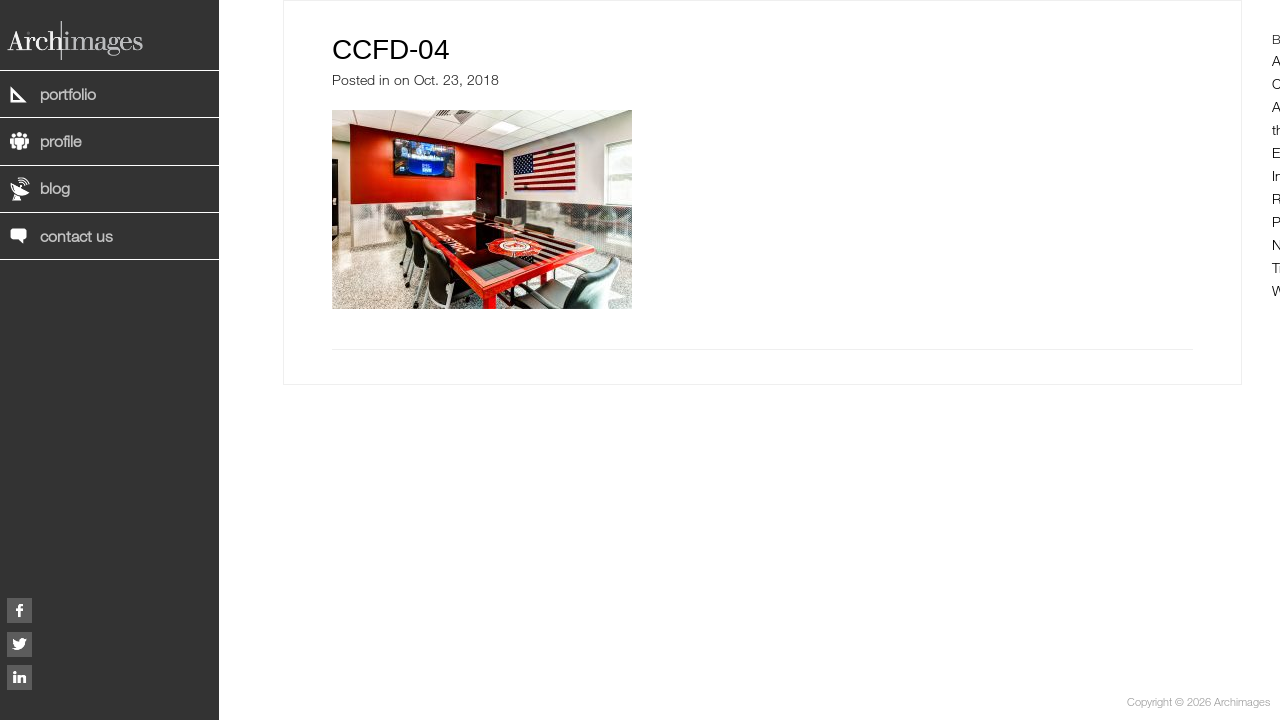

--- FILE ---
content_type: text/html; charset=UTF-8
request_url: https://archimages-stl.com/portfolio/municipal/creve-coeur-fire-house-no-2/attachment/ccfd-04/
body_size: 10013
content:
<!doctype html>
<html class="no-js" lang="en-US">

<head>
	<meta charset="utf-8" />
	<meta name="viewport" content="width=device-width, initial-scale=1.0, maximum-scale=1.0,  user-scalable=no" />
	<title>CCFD-04 - Archimages</title>

	<!-- Install Swiper JS -->
	<link rel="stylesheet" href="https://cdn.jsdelivr.net/npm/swiper@11/swiper-bundle.min.css?v=1.1" />

	<script src="https://cdn.jsdelivr.net/npm/swiper@11/swiper-bundle.min.js"></script>

	<link rel="stylesheet" href="https://archimages-stl.com/wp-content/themes/archimages/assets/stylesheets/foundation.css?v=1.3" />
	<link rel="stylesheet" href="https://archimages-stl.com/wp-content/themes/archimages/library/jQueryUI/jquery-ui.css?v=1.3" />
	<link rel="stylesheet" href="https://archimages-stl.com/wp-content/themes/archimages/assets/stylesheets/magnific-popup.css?v=1.3" />

	<link rel="apple-touch-icon" sizes="57x57" href="https://archimages-stl.com/wp-content/themes/archimages/assets/img/icons/apple-touch-icon-57x57.png">
	<link rel="apple-touch-icon" sizes="60x60" href="https://archimages-stl.com/wp-content/themes/archimages/assets/img/icons/apple-touch-icon-60x60.png">
	<link rel="apple-touch-icon" sizes="72x72" href="https://archimages-stl.com/wp-content/themes/archimages/assets/img/icons/apple-touch-icon-72x72.png">
	<link rel="apple-touch-icon" sizes="76x76" href="https://archimages-stl.com/wp-content/themes/archimages/assets/img/icons/apple-touch-icon-76x76.png">
	<link rel="apple-touch-icon" sizes="114x114" href="https://archimages-stl.com/wp-content/themes/archimages/assets/img/icons/apple-touch-icon-114x114.png">
	<link rel="apple-touch-icon" sizes="120x120" href="https://archimages-stl.com/wp-content/themes/archimages/assets/img/icons/apple-touch-icon-120x120.png">
	<link rel="apple-touch-icon" sizes="144x144" href="https://archimages-stl.com/wp-content/themes/archimages/assets/img/icons/apple-touch-icon-144x144.png">
	<link rel="apple-touch-icon" sizes="152x152" href="https://archimages-stl.com/wp-content/themes/archimages/assets/img/icons/apple-touch-icon-152x152.png">
	<link rel="apple-touch-icon" sizes="180x180" href="https://archimages-stl.com/wp-content/themes/archimages/assets/img/icons/apple-touch-icon-180x180.png">
	<link rel="icon" type="image/png" href="https://archimages-stl.com/wp-content/themes/archimages/assets/img/icons/favicon-32x32.png" sizes="32x32">
	<link rel="icon" type="image/png" href="https://archimages-stl.com/wp-content/themes/archimages/assets/img/icons/android-chrome-192x192.png" sizes="192x192">
	<link rel="icon" type="image/png" href="https://archimages-stl.com/wp-content/themes/archimages/assets/img/icons/favicon-96x96.png" sizes="96x96">
	<link rel="icon" type="image/png" href="https://archimages-stl.com/wp-content/themes/archimages/assets/img/icons/favicon-16x16.png" sizes="16x16">
	<link rel="manifest" href="https://archimages-stl.com/wp-content/themes/archimages/assets/img/icons/manifest.json">
	<meta name="msapplication-TileColor" content="#333333">
	<meta name="msapplication-TileImage" content="https://archimages-stl.com/wp-content/themes/archimages/assets/img/icons/mstile-144x144.png">
	<meta name="theme-color" content="#ffffff">

	<meta name='robots' content='index, follow, max-image-preview:large, max-snippet:-1, max-video-preview:-1' />

	<!-- This site is optimized with the Yoast SEO plugin v26.8 - https://yoast.com/product/yoast-seo-wordpress/ -->
	<link rel="canonical" href="https://archimages-stl.com/portfolio/municipal/creve-coeur-fire-house-no-2/attachment/ccfd-04/" />
	<meta property="og:locale" content="en_US" />
	<meta property="og:type" content="article" />
	<meta property="og:title" content="CCFD-04 - Archimages" />
	<meta property="og:url" content="https://archimages-stl.com/portfolio/municipal/creve-coeur-fire-house-no-2/attachment/ccfd-04/" />
	<meta property="og:site_name" content="Archimages" />
	<meta property="og:image" content="https://archimages-stl.com/portfolio/municipal/creve-coeur-fire-house-no-2/attachment/ccfd-04" />
	<meta property="og:image:width" content="1807" />
	<meta property="og:image:height" content="1200" />
	<meta property="og:image:type" content="image/jpeg" />
	<script type="application/ld+json" class="yoast-schema-graph">{"@context":"https://schema.org","@graph":[{"@type":"WebPage","@id":"https://archimages-stl.com/portfolio/municipal/creve-coeur-fire-house-no-2/attachment/ccfd-04/","url":"https://archimages-stl.com/portfolio/municipal/creve-coeur-fire-house-no-2/attachment/ccfd-04/","name":"CCFD-04 - Archimages","isPartOf":{"@id":"https://archimages-stl.com/#website"},"primaryImageOfPage":{"@id":"https://archimages-stl.com/portfolio/municipal/creve-coeur-fire-house-no-2/attachment/ccfd-04/#primaryimage"},"image":{"@id":"https://archimages-stl.com/portfolio/municipal/creve-coeur-fire-house-no-2/attachment/ccfd-04/#primaryimage"},"thumbnailUrl":"https://archimages-stl.com/wp-content/uploads/2016/06/CCFD-04.jpg","datePublished":"2018-10-23T16:04:14+00:00","breadcrumb":{"@id":"https://archimages-stl.com/portfolio/municipal/creve-coeur-fire-house-no-2/attachment/ccfd-04/#breadcrumb"},"inLanguage":"en-US","potentialAction":[{"@type":"ReadAction","target":["https://archimages-stl.com/portfolio/municipal/creve-coeur-fire-house-no-2/attachment/ccfd-04/"]}]},{"@type":"ImageObject","inLanguage":"en-US","@id":"https://archimages-stl.com/portfolio/municipal/creve-coeur-fire-house-no-2/attachment/ccfd-04/#primaryimage","url":"https://archimages-stl.com/wp-content/uploads/2016/06/CCFD-04.jpg","contentUrl":"https://archimages-stl.com/wp-content/uploads/2016/06/CCFD-04.jpg","width":1807,"height":1200},{"@type":"BreadcrumbList","@id":"https://archimages-stl.com/portfolio/municipal/creve-coeur-fire-house-no-2/attachment/ccfd-04/#breadcrumb","itemListElement":[{"@type":"ListItem","position":1,"name":"Home","item":"https://archimages-stl.com/"},{"@type":"ListItem","position":2,"name":"Creve Coeur Fire House No. 2","item":"https://archimages-stl.com/portfolio/municipal/creve-coeur-fire-house-no-2/"},{"@type":"ListItem","position":3,"name":"CCFD-04"}]},{"@type":"WebSite","@id":"https://archimages-stl.com/#website","url":"https://archimages-stl.com/","name":"Archimages","description":"Planning, Architecture, and Interior Design | Archimages","potentialAction":[{"@type":"SearchAction","target":{"@type":"EntryPoint","urlTemplate":"https://archimages-stl.com/?s={search_term_string}"},"query-input":{"@type":"PropertyValueSpecification","valueRequired":true,"valueName":"search_term_string"}}],"inLanguage":"en-US"}]}</script>
	<!-- / Yoast SEO plugin. -->


<link rel='dns-prefetch' href='//code.jquery.com' />
<link rel="alternate" title="oEmbed (JSON)" type="application/json+oembed" href="https://archimages-stl.com/wp-json/oembed/1.0/embed?url=https%3A%2F%2Farchimages-stl.com%2Fportfolio%2Fmunicipal%2Fcreve-coeur-fire-house-no-2%2Fattachment%2Fccfd-04%2F" />
<link rel="alternate" title="oEmbed (XML)" type="text/xml+oembed" href="https://archimages-stl.com/wp-json/oembed/1.0/embed?url=https%3A%2F%2Farchimages-stl.com%2Fportfolio%2Fmunicipal%2Fcreve-coeur-fire-house-no-2%2Fattachment%2Fccfd-04%2F&#038;format=xml" />
		<!-- This site uses the Google Analytics by MonsterInsights plugin v9.11.1 - Using Analytics tracking - https://www.monsterinsights.com/ -->
		<!-- Note: MonsterInsights is not currently configured on this site. The site owner needs to authenticate with Google Analytics in the MonsterInsights settings panel. -->
					<!-- No tracking code set -->
				<!-- / Google Analytics by MonsterInsights -->
		<style id='wp-img-auto-sizes-contain-inline-css' type='text/css'>
img:is([sizes=auto i],[sizes^="auto," i]){contain-intrinsic-size:3000px 1500px}
/*# sourceURL=wp-img-auto-sizes-contain-inline-css */
</style>
<style id='wp-emoji-styles-inline-css' type='text/css'>

	img.wp-smiley, img.emoji {
		display: inline !important;
		border: none !important;
		box-shadow: none !important;
		height: 1em !important;
		width: 1em !important;
		margin: 0 0.07em !important;
		vertical-align: -0.1em !important;
		background: none !important;
		padding: 0 !important;
	}
/*# sourceURL=wp-emoji-styles-inline-css */
</style>
<style id='wp-block-library-inline-css' type='text/css'>
:root{--wp-block-synced-color:#7a00df;--wp-block-synced-color--rgb:122,0,223;--wp-bound-block-color:var(--wp-block-synced-color);--wp-editor-canvas-background:#ddd;--wp-admin-theme-color:#007cba;--wp-admin-theme-color--rgb:0,124,186;--wp-admin-theme-color-darker-10:#006ba1;--wp-admin-theme-color-darker-10--rgb:0,107,160.5;--wp-admin-theme-color-darker-20:#005a87;--wp-admin-theme-color-darker-20--rgb:0,90,135;--wp-admin-border-width-focus:2px}@media (min-resolution:192dpi){:root{--wp-admin-border-width-focus:1.5px}}.wp-element-button{cursor:pointer}:root .has-very-light-gray-background-color{background-color:#eee}:root .has-very-dark-gray-background-color{background-color:#313131}:root .has-very-light-gray-color{color:#eee}:root .has-very-dark-gray-color{color:#313131}:root .has-vivid-green-cyan-to-vivid-cyan-blue-gradient-background{background:linear-gradient(135deg,#00d084,#0693e3)}:root .has-purple-crush-gradient-background{background:linear-gradient(135deg,#34e2e4,#4721fb 50%,#ab1dfe)}:root .has-hazy-dawn-gradient-background{background:linear-gradient(135deg,#faaca8,#dad0ec)}:root .has-subdued-olive-gradient-background{background:linear-gradient(135deg,#fafae1,#67a671)}:root .has-atomic-cream-gradient-background{background:linear-gradient(135deg,#fdd79a,#004a59)}:root .has-nightshade-gradient-background{background:linear-gradient(135deg,#330968,#31cdcf)}:root .has-midnight-gradient-background{background:linear-gradient(135deg,#020381,#2874fc)}:root{--wp--preset--font-size--normal:16px;--wp--preset--font-size--huge:42px}.has-regular-font-size{font-size:1em}.has-larger-font-size{font-size:2.625em}.has-normal-font-size{font-size:var(--wp--preset--font-size--normal)}.has-huge-font-size{font-size:var(--wp--preset--font-size--huge)}.has-text-align-center{text-align:center}.has-text-align-left{text-align:left}.has-text-align-right{text-align:right}.has-fit-text{white-space:nowrap!important}#end-resizable-editor-section{display:none}.aligncenter{clear:both}.items-justified-left{justify-content:flex-start}.items-justified-center{justify-content:center}.items-justified-right{justify-content:flex-end}.items-justified-space-between{justify-content:space-between}.screen-reader-text{border:0;clip-path:inset(50%);height:1px;margin:-1px;overflow:hidden;padding:0;position:absolute;width:1px;word-wrap:normal!important}.screen-reader-text:focus{background-color:#ddd;clip-path:none;color:#444;display:block;font-size:1em;height:auto;left:5px;line-height:normal;padding:15px 23px 14px;text-decoration:none;top:5px;width:auto;z-index:100000}html :where(.has-border-color){border-style:solid}html :where([style*=border-top-color]){border-top-style:solid}html :where([style*=border-right-color]){border-right-style:solid}html :where([style*=border-bottom-color]){border-bottom-style:solid}html :where([style*=border-left-color]){border-left-style:solid}html :where([style*=border-width]){border-style:solid}html :where([style*=border-top-width]){border-top-style:solid}html :where([style*=border-right-width]){border-right-style:solid}html :where([style*=border-bottom-width]){border-bottom-style:solid}html :where([style*=border-left-width]){border-left-style:solid}html :where(img[class*=wp-image-]){height:auto;max-width:100%}:where(figure){margin:0 0 1em}html :where(.is-position-sticky){--wp-admin--admin-bar--position-offset:var(--wp-admin--admin-bar--height,0px)}@media screen and (max-width:600px){html :where(.is-position-sticky){--wp-admin--admin-bar--position-offset:0px}}

/*# sourceURL=wp-block-library-inline-css */
</style><style id='global-styles-inline-css' type='text/css'>
:root{--wp--preset--aspect-ratio--square: 1;--wp--preset--aspect-ratio--4-3: 4/3;--wp--preset--aspect-ratio--3-4: 3/4;--wp--preset--aspect-ratio--3-2: 3/2;--wp--preset--aspect-ratio--2-3: 2/3;--wp--preset--aspect-ratio--16-9: 16/9;--wp--preset--aspect-ratio--9-16: 9/16;--wp--preset--color--black: #000000;--wp--preset--color--cyan-bluish-gray: #abb8c3;--wp--preset--color--white: #ffffff;--wp--preset--color--pale-pink: #f78da7;--wp--preset--color--vivid-red: #cf2e2e;--wp--preset--color--luminous-vivid-orange: #ff6900;--wp--preset--color--luminous-vivid-amber: #fcb900;--wp--preset--color--light-green-cyan: #7bdcb5;--wp--preset--color--vivid-green-cyan: #00d084;--wp--preset--color--pale-cyan-blue: #8ed1fc;--wp--preset--color--vivid-cyan-blue: #0693e3;--wp--preset--color--vivid-purple: #9b51e0;--wp--preset--gradient--vivid-cyan-blue-to-vivid-purple: linear-gradient(135deg,rgb(6,147,227) 0%,rgb(155,81,224) 100%);--wp--preset--gradient--light-green-cyan-to-vivid-green-cyan: linear-gradient(135deg,rgb(122,220,180) 0%,rgb(0,208,130) 100%);--wp--preset--gradient--luminous-vivid-amber-to-luminous-vivid-orange: linear-gradient(135deg,rgb(252,185,0) 0%,rgb(255,105,0) 100%);--wp--preset--gradient--luminous-vivid-orange-to-vivid-red: linear-gradient(135deg,rgb(255,105,0) 0%,rgb(207,46,46) 100%);--wp--preset--gradient--very-light-gray-to-cyan-bluish-gray: linear-gradient(135deg,rgb(238,238,238) 0%,rgb(169,184,195) 100%);--wp--preset--gradient--cool-to-warm-spectrum: linear-gradient(135deg,rgb(74,234,220) 0%,rgb(151,120,209) 20%,rgb(207,42,186) 40%,rgb(238,44,130) 60%,rgb(251,105,98) 80%,rgb(254,248,76) 100%);--wp--preset--gradient--blush-light-purple: linear-gradient(135deg,rgb(255,206,236) 0%,rgb(152,150,240) 100%);--wp--preset--gradient--blush-bordeaux: linear-gradient(135deg,rgb(254,205,165) 0%,rgb(254,45,45) 50%,rgb(107,0,62) 100%);--wp--preset--gradient--luminous-dusk: linear-gradient(135deg,rgb(255,203,112) 0%,rgb(199,81,192) 50%,rgb(65,88,208) 100%);--wp--preset--gradient--pale-ocean: linear-gradient(135deg,rgb(255,245,203) 0%,rgb(182,227,212) 50%,rgb(51,167,181) 100%);--wp--preset--gradient--electric-grass: linear-gradient(135deg,rgb(202,248,128) 0%,rgb(113,206,126) 100%);--wp--preset--gradient--midnight: linear-gradient(135deg,rgb(2,3,129) 0%,rgb(40,116,252) 100%);--wp--preset--font-size--small: 13px;--wp--preset--font-size--medium: 20px;--wp--preset--font-size--large: 36px;--wp--preset--font-size--x-large: 42px;--wp--preset--spacing--20: 0.44rem;--wp--preset--spacing--30: 0.67rem;--wp--preset--spacing--40: 1rem;--wp--preset--spacing--50: 1.5rem;--wp--preset--spacing--60: 2.25rem;--wp--preset--spacing--70: 3.38rem;--wp--preset--spacing--80: 5.06rem;--wp--preset--shadow--natural: 6px 6px 9px rgba(0, 0, 0, 0.2);--wp--preset--shadow--deep: 12px 12px 50px rgba(0, 0, 0, 0.4);--wp--preset--shadow--sharp: 6px 6px 0px rgba(0, 0, 0, 0.2);--wp--preset--shadow--outlined: 6px 6px 0px -3px rgb(255, 255, 255), 6px 6px rgb(0, 0, 0);--wp--preset--shadow--crisp: 6px 6px 0px rgb(0, 0, 0);}:where(.is-layout-flex){gap: 0.5em;}:where(.is-layout-grid){gap: 0.5em;}body .is-layout-flex{display: flex;}.is-layout-flex{flex-wrap: wrap;align-items: center;}.is-layout-flex > :is(*, div){margin: 0;}body .is-layout-grid{display: grid;}.is-layout-grid > :is(*, div){margin: 0;}:where(.wp-block-columns.is-layout-flex){gap: 2em;}:where(.wp-block-columns.is-layout-grid){gap: 2em;}:where(.wp-block-post-template.is-layout-flex){gap: 1.25em;}:where(.wp-block-post-template.is-layout-grid){gap: 1.25em;}.has-black-color{color: var(--wp--preset--color--black) !important;}.has-cyan-bluish-gray-color{color: var(--wp--preset--color--cyan-bluish-gray) !important;}.has-white-color{color: var(--wp--preset--color--white) !important;}.has-pale-pink-color{color: var(--wp--preset--color--pale-pink) !important;}.has-vivid-red-color{color: var(--wp--preset--color--vivid-red) !important;}.has-luminous-vivid-orange-color{color: var(--wp--preset--color--luminous-vivid-orange) !important;}.has-luminous-vivid-amber-color{color: var(--wp--preset--color--luminous-vivid-amber) !important;}.has-light-green-cyan-color{color: var(--wp--preset--color--light-green-cyan) !important;}.has-vivid-green-cyan-color{color: var(--wp--preset--color--vivid-green-cyan) !important;}.has-pale-cyan-blue-color{color: var(--wp--preset--color--pale-cyan-blue) !important;}.has-vivid-cyan-blue-color{color: var(--wp--preset--color--vivid-cyan-blue) !important;}.has-vivid-purple-color{color: var(--wp--preset--color--vivid-purple) !important;}.has-black-background-color{background-color: var(--wp--preset--color--black) !important;}.has-cyan-bluish-gray-background-color{background-color: var(--wp--preset--color--cyan-bluish-gray) !important;}.has-white-background-color{background-color: var(--wp--preset--color--white) !important;}.has-pale-pink-background-color{background-color: var(--wp--preset--color--pale-pink) !important;}.has-vivid-red-background-color{background-color: var(--wp--preset--color--vivid-red) !important;}.has-luminous-vivid-orange-background-color{background-color: var(--wp--preset--color--luminous-vivid-orange) !important;}.has-luminous-vivid-amber-background-color{background-color: var(--wp--preset--color--luminous-vivid-amber) !important;}.has-light-green-cyan-background-color{background-color: var(--wp--preset--color--light-green-cyan) !important;}.has-vivid-green-cyan-background-color{background-color: var(--wp--preset--color--vivid-green-cyan) !important;}.has-pale-cyan-blue-background-color{background-color: var(--wp--preset--color--pale-cyan-blue) !important;}.has-vivid-cyan-blue-background-color{background-color: var(--wp--preset--color--vivid-cyan-blue) !important;}.has-vivid-purple-background-color{background-color: var(--wp--preset--color--vivid-purple) !important;}.has-black-border-color{border-color: var(--wp--preset--color--black) !important;}.has-cyan-bluish-gray-border-color{border-color: var(--wp--preset--color--cyan-bluish-gray) !important;}.has-white-border-color{border-color: var(--wp--preset--color--white) !important;}.has-pale-pink-border-color{border-color: var(--wp--preset--color--pale-pink) !important;}.has-vivid-red-border-color{border-color: var(--wp--preset--color--vivid-red) !important;}.has-luminous-vivid-orange-border-color{border-color: var(--wp--preset--color--luminous-vivid-orange) !important;}.has-luminous-vivid-amber-border-color{border-color: var(--wp--preset--color--luminous-vivid-amber) !important;}.has-light-green-cyan-border-color{border-color: var(--wp--preset--color--light-green-cyan) !important;}.has-vivid-green-cyan-border-color{border-color: var(--wp--preset--color--vivid-green-cyan) !important;}.has-pale-cyan-blue-border-color{border-color: var(--wp--preset--color--pale-cyan-blue) !important;}.has-vivid-cyan-blue-border-color{border-color: var(--wp--preset--color--vivid-cyan-blue) !important;}.has-vivid-purple-border-color{border-color: var(--wp--preset--color--vivid-purple) !important;}.has-vivid-cyan-blue-to-vivid-purple-gradient-background{background: var(--wp--preset--gradient--vivid-cyan-blue-to-vivid-purple) !important;}.has-light-green-cyan-to-vivid-green-cyan-gradient-background{background: var(--wp--preset--gradient--light-green-cyan-to-vivid-green-cyan) !important;}.has-luminous-vivid-amber-to-luminous-vivid-orange-gradient-background{background: var(--wp--preset--gradient--luminous-vivid-amber-to-luminous-vivid-orange) !important;}.has-luminous-vivid-orange-to-vivid-red-gradient-background{background: var(--wp--preset--gradient--luminous-vivid-orange-to-vivid-red) !important;}.has-very-light-gray-to-cyan-bluish-gray-gradient-background{background: var(--wp--preset--gradient--very-light-gray-to-cyan-bluish-gray) !important;}.has-cool-to-warm-spectrum-gradient-background{background: var(--wp--preset--gradient--cool-to-warm-spectrum) !important;}.has-blush-light-purple-gradient-background{background: var(--wp--preset--gradient--blush-light-purple) !important;}.has-blush-bordeaux-gradient-background{background: var(--wp--preset--gradient--blush-bordeaux) !important;}.has-luminous-dusk-gradient-background{background: var(--wp--preset--gradient--luminous-dusk) !important;}.has-pale-ocean-gradient-background{background: var(--wp--preset--gradient--pale-ocean) !important;}.has-electric-grass-gradient-background{background: var(--wp--preset--gradient--electric-grass) !important;}.has-midnight-gradient-background{background: var(--wp--preset--gradient--midnight) !important;}.has-small-font-size{font-size: var(--wp--preset--font-size--small) !important;}.has-medium-font-size{font-size: var(--wp--preset--font-size--medium) !important;}.has-large-font-size{font-size: var(--wp--preset--font-size--large) !important;}.has-x-large-font-size{font-size: var(--wp--preset--font-size--x-large) !important;}
/*# sourceURL=global-styles-inline-css */
</style>

<style id='classic-theme-styles-inline-css' type='text/css'>
/*! This file is auto-generated */
.wp-block-button__link{color:#fff;background-color:#32373c;border-radius:9999px;box-shadow:none;text-decoration:none;padding:calc(.667em + 2px) calc(1.333em + 2px);font-size:1.125em}.wp-block-file__button{background:#32373c;color:#fff;text-decoration:none}
/*# sourceURL=/wp-includes/css/classic-themes.min.css */
</style>
<script type="text/javascript" src="https://code.jquery.com/jquery-3.6.0.js" id="jquery-js"></script>
<script type="text/javascript" src="https://archimages-stl.com/wp-content/plugins/wonderplugin-lightbox/engine/wonderpluginlightbox.js" id="wonderplugin-lightbox-script-js"></script>
<link rel="https://api.w.org/" href="https://archimages-stl.com/wp-json/" /><link rel="alternate" title="JSON" type="application/json" href="https://archimages-stl.com/wp-json/wp/v2/media/2867" />	<script type="text/javascript">
		$(document).bind("mobileinit", function() {
			$.mobile.ajaxEnabled = false;
			$(".ui-btn input").attr("data-role", "none");
		});
	</script>
	<script type="text/javascript" src="https://fast.fonts.net/jsapi/934773ef-9f90-445c-a6a6-c239d5cb9ff8.js"></script>
</head>

<body class="attachment wp-singular attachment-template-default single single-attachment postid-2867 attachmentid-2867 attachment-jpeg wp-theme-archimages">
	
	<div class="off-canvas-wrap" data-offcanvas>
		<div class="inner-wrap">

			
			<nav class="tab-bar show-for-small-up">
				<section class="left-small">
					<a class="menu-icon" href="#"><span></span></a>
				</section>
				<section class="middle tab-bar-section">
					<a href="/"><img src="/wp-content/themes/archimages/assets/img/ai-full-logo.png" class="logo-full" alt="ArchImages" title="ArchImages" /></a>
				</section>
			</nav>

			<aside class="left-off-canvas-menu" aria-hidden="true">
    <div class="ai-logo">
        <a href="/"><img src="/wp-content/themes/archimages/assets/img/ai-collapsed-logo.png" class="logo-collapsed" alt="ArchImages" title="ArchImages" /></a>
        <a href="/"><img src="/wp-content/themes/archimages/assets/img/ai-full-logo.png" class="logo-full" alt="ArchImages" title="ArchImages" /></a>
    </div>
    <ul id="menu-main-menu" class="off-canvas-list"><li class="divider"></li><li id="menu-item-508" class="menu-item menu-item-type-post_type menu-item-object-page menu-item-508"><a href="https://archimages-stl.com/portfolio/">Portfolio</a></li>
<li class="divider"></li><li id="menu-item-509" class="menu-item menu-item-type-post_type menu-item-object-page menu-item-509"><a href="https://archimages-stl.com/profile/">Profile</a></li>
<li class="divider"></li><li id="menu-item-510" class="menu-item menu-item-type-post_type menu-item-object-page current_page_parent menu-item-510"><a href="https://archimages-stl.com/blog/">Blog</a></li>
<li class="divider"></li><li id="menu-item-512" class="menu-item menu-item-type-post_type menu-item-object-page menu-item-512"><a href="https://archimages-stl.com/contact-us/">Contact Us</a></li>
</ul>
    <li id="text-3" class="widget widget_text">			<div class="textwidget">		<div class="ai-social">
			<ul>
				<li><a href="https://www.facebook.com/pages/Archimages-Inc/436740696481935?sk=timeline" target="_blank"><img src="/wp-content/themes/archimages/assets/img/ai-facebook.png" class="facebook" alt="Facebook" title="Facebook" /></a></li>
				<li><a href="https://twitter.com/Archimages_stl" target="_blank"><img src="/wp-content/themes/archimages/assets/img/ai-twitter.png" class="twitter" alt="Twitter" title="Twitter" /></a></li>
				<li><a href="https://www.linkedin.com/company/1838545?trk=tyah&trkInfo=tarId%3A1421442737072%2Ctas%3Aarchimages%2Cidx%3A1-1-1" target="_blank"><img src="/wp-content/themes/archimages/assets/img/ai-linkedin.png" class="linkedin" alt="LinkedIn" title="LinkedIn" /></a></li>
			</ul>
		</div></div>
		</li>
    <li id="text-2" class="widget widget_text">			<div class="textwidget">		<div class="ai-contact-information">
			<div class="large-6 medium-6 small-12 columns">
				<p class="ai-title">Archimages, Inc.</p>
				<address>
					<p>Missouri Location</p>
					<p>143 West Clinton Place</p>
					<p>St. Louis, Missouri 63122</p>
					<p>314-965-7445</p>
				</address>
			</div>
			<div class="large-6 medium-6 small-12 columns">
				<p class="ai-title hidden">ArchImages, Inc.</p>
				<address>
					<p>Kansas Location</p>
					<p>9300 W. 110th St., Ste 235</p>
					<p>Overland Park, Kansas 66210</p>
                                        <p>913-378-9533</p>
				</address>
			</div>
			<div class="clear"></div>
			<div class="large-6 medium-6 small-12 columns">
				<p class="ai-title hidden">ArchImages, Inc.</p>
				<address>
					<p>Illinois Location</p>
					<p>6400 W. Main St., Ste 1Q</p>
					<p>Belleville, Illinois 62223</p>
                                        <p>618-623-9252</p>
				</address>
			</div>
		</div></div>
		</li>
</aside>
			<div class="mobile-dropdown top-bar-container">
    <nav class="top-bar" data-topbar role="navigation">
        <section class="top-bar-section">
            <form action="/" method="get" class="mobile-search-input">
            		<input type="image" alt="Search" src="/wp-content/themes/archimages/assets/img/icons/search.svg" />
                    <input type="text" name="s" id="search" value="" />
            </form>
            <ul id="menu-main-menu-1" class="top-bar-menu left"><li class="divider"></li><li class="menu-item menu-item-type-post_type menu-item-object-page menu-item-508"><a href="https://archimages-stl.com/portfolio/">Portfolio</a></li>
<li class="divider"></li><li class="menu-item menu-item-type-post_type menu-item-object-page menu-item-509"><a href="https://archimages-stl.com/profile/">Profile</a></li>
<li class="divider"></li><li class="menu-item menu-item-type-post_type menu-item-object-page current_page_parent menu-item-510"><a href="https://archimages-stl.com/blog/">Blog</a></li>
<li class="divider"></li><li class="menu-item menu-item-type-post_type menu-item-object-page menu-item-512"><a href="https://archimages-stl.com/contact-us/">Contact Us</a></li>
</ul>                    </section>
    </nav>
</div>
			<section class="container" role="document">
				<div class="search-container">
					<div class="search-input">
						<form action="/" method="get">
							<input type="text" name="s" id="search" value="" />
					</div>
					<div class="search-symbol">
						<input type="image" alt="Search" src="/wp-content/themes/archimages/assets/img/ai-search-icon.png" />
						</form>
					</div>
				</div>
				<div class="main-content">
	
			<aside id="sidebar">
	<div id="sidebar-categories">
		<div class="specs uppercase breadcrumb-label">
			Blog
			 / 		</div>
		<li class="categories"> <ul><li class='cat-item-all'><a href='https://archimages-stl.com/blog/'>All Categories</a></li>	<li class="cat-item cat-item-20"><a href="https://archimages-stl.com/blog/ai-behind-the-curtain/">AI &#8211; Behind the Curtain</a>
</li>
	<li class="cat-item cat-item-18"><a href="https://archimages-stl.com/blog/events/">Events</a>
</li>
	<li class="cat-item cat-item-23"><a href="https://archimages-stl.com/blog/independent-research-program/">Independent Research Program</a>
</li>
	<li class="cat-item cat-item-16"><a href="https://archimages-stl.com/blog/news/">News</a>
</li>
	<li class="cat-item cat-item-21"><a href="https://archimages-stl.com/blog/trends/">Trends</a>
</li>
	<li class="cat-item cat-item-17"><a href="https://archimages-stl.com/blog/work/">Work</a>
</li>
</ul></li>	</div>

			</aside>
		<article id="post-2867" class="post-2867 attachment type-attachment status-inherit hentry">
						<div class="entry-content">
				<h1><a href="https://archimages-stl.com/portfolio/municipal/creve-coeur-fire-house-no-2/attachment/ccfd-04/">CCFD-04</a></h1>
				<div class="meta">Posted in <span></span> on Oct.  23, 2018</div>
				<p class="attachment"><a href='https://archimages-stl.com/wp-content/uploads/2016/06/CCFD-04.jpg'><img fetchpriority="high" decoding="async" width="300" height="199" src="https://archimages-stl.com/wp-content/uploads/2016/06/CCFD-04-300x199.jpg" class="attachment-medium size-medium" alt="" srcset="https://archimages-stl.com/wp-content/uploads/2016/06/CCFD-04-300x199.jpg 300w, https://archimages-stl.com/wp-content/uploads/2016/06/CCFD-04-768x510.jpg 768w, https://archimages-stl.com/wp-content/uploads/2016/06/CCFD-04-1024x680.jpg 1024w, https://archimages-stl.com/wp-content/uploads/2016/06/CCFD-04.jpg 1807w" sizes="(max-width: 300px) 100vw, 300px" /></a></p>
				<div class="spacer"></div>
                <nav class="post-navigation row">
                    <div class="post-navigation-link-container nav-previous large-6 medium-6 small-6 columns">
                                                
                    </div>

                    <div class="post-navigation-link-container nav-next large-6 medium-6 small-6 columns">
                                                                    </div>
                </nav>
			</div>
		</article>


					
	</div>
	<footer class="mobile-footer">
				<a href="#" id="scroll-to-top">Back to Top</a>
				<li id="text-3" class="widget widget_text">			<div class="textwidget">		<div class="ai-social">
			<ul>
				<li><a href="https://www.facebook.com/pages/Archimages-Inc/436740696481935?sk=timeline" target="_blank"><img src="/wp-content/themes/archimages/assets/img/ai-facebook.png" class="facebook" alt="Facebook" title="Facebook" /></a></li>
				<li><a href="https://twitter.com/Archimages_stl" target="_blank"><img src="/wp-content/themes/archimages/assets/img/ai-twitter.png" class="twitter" alt="Twitter" title="Twitter" /></a></li>
				<li><a href="https://www.linkedin.com/company/1838545?trk=tyah&trkInfo=tarId%3A1421442737072%2Ctas%3Aarchimages%2Cidx%3A1-1-1" target="_blank"><img src="/wp-content/themes/archimages/assets/img/ai-linkedin.png" class="linkedin" alt="LinkedIn" title="LinkedIn" /></a></li>
			</ul>
		</div></div>
		</li>
		<li id="text-2" class="widget widget_text">			<div class="textwidget">		<div class="ai-contact-information">
			<div class="large-6 medium-6 small-12 columns">
				<p class="ai-title">Archimages, Inc.</p>
				<address>
					<p>Missouri Location</p>
					<p>143 West Clinton Place</p>
					<p>St. Louis, Missouri 63122</p>
					<p>314-965-7445</p>
				</address>
			</div>
			<div class="large-6 medium-6 small-12 columns">
				<p class="ai-title hidden">ArchImages, Inc.</p>
				<address>
					<p>Kansas Location</p>
					<p>9300 W. 110th St., Ste 235</p>
					<p>Overland Park, Kansas 66210</p>
                                        <p>913-378-9533</p>
				</address>
			</div>
			<div class="clear"></div>
			<div class="large-6 medium-6 small-12 columns">
				<p class="ai-title hidden">ArchImages, Inc.</p>
				<address>
					<p>Illinois Location</p>
					<p>6400 W. Main St., Ste 1Q</p>
					<p>Belleville, Illinois 62223</p>
                                        <p>618-623-9252</p>
				</address>
			</div>
		</div></div>
		</li>
				<div class="copyright">Copyright &copy; 2026 Archimages</div>
	</footer>
	</section>

	<a class="exit-off-canvas"></a>

		</div>
	</div>
	<div class="desktop-copyright">Copyright &copy; 2026 Archimages</div>
	<script type="speculationrules">
{"prefetch":[{"source":"document","where":{"and":[{"href_matches":"/*"},{"not":{"href_matches":["/wp-*.php","/wp-admin/*","/wp-content/uploads/*","/wp-content/*","/wp-content/plugins/*","/wp-content/themes/archimages/*","/*\\?(.+)"]}},{"not":{"selector_matches":"a[rel~=\"nofollow\"]"}},{"not":{"selector_matches":".no-prefetch, .no-prefetch a"}}]},"eagerness":"conservative"}]}
</script>
<div id="wonderpluginlightbox_options" data-skinsfoldername="skins/default/"  data-jsfolder="https://archimages-stl.com/wp-content/plugins/wonderplugin-lightbox/engine/" data-autoslide="false" data-showall="false" data-slideinterval="5000" data-showtimer="true" data-timerposition="bottom" data-timerheight="2" data-timercolor="#dc572e" data-timeropacity="1" data-navarrowspos="inside" data-closepos="outside" data-enteranimation="" data-exitanimation="" data-showplaybutton="false" data-alwaysshownavarrows="false" data-bordersize="8" data-showtitleprefix="false" data-responsive="true" data-fullscreenmode="false" data-fullscreentextoutside="true" data-closeonoverlay="true" data-videohidecontrols="false" data-mutevideo="false" data-nativehtml5controls="false" data-enableclick="false" data-enablespacekey="false" data-initvimeo="true" data-inityoutube="true" data-titlestyle="bottom" data-imagepercentage="75" data-enabletouchswipe="true" data-supportdynamiccontent="false" data-autoplay="true" data-html5player="true" data-overlaybgcolor="#000" data-overlayopacity="0.8" data-defaultvideovolume="1" data-bgcolor="#FFF" data-borderradius="0" data-thumbwidth="96" data-thumbheight="72" data-thumbtopmargin="12" data-thumbbottommargin="12" data-barheight="64" data-showtitle="true" data-titleprefix="%NUM / %TOTAL" data-titlebottomcss="color:#333; font-size:14px; font-family:Armata,sans-serif,Arial; overflow:hidden; text-align:left;" data-showdescription="true" data-descriptionbottomcss="color:#333; font-size:12px; font-family:Arial,Helvetica,sans-serif; overflow:hidden; text-align:left; margin:4px 0px 0px; padding: 0px;" data-titleinsidecss="color:#fff; font-size:16px; font-family:Arial,Helvetica,sans-serif; overflow:hidden; text-align:left;" data-descriptioninsidecss="color:#fff; font-size:12px; font-family:Arial,Helvetica,sans-serif; overflow:hidden; text-align:left; margin:4px 0px 0px; padding: 0px;" data-titleoutsidecss="color:#fff; font-size:18px; font-family:Arial,Helvetica,sans-serif; overflow:hidden; text-align:center; margin: 8px;" data-descriptionoutsidecss="color:#fff; font-size:14px; font-family:Arial,Helvetica,sans-serif; overflow:hidden; text-align:center; margin:8px; padding: 0px;" data-videobgcolor="#000" data-html5videoposter="" data-responsivebarheight="false" data-smallscreenheight="415" data-barheightonsmallheight="64" data-notkeepratioonsmallheight="false" data-showsocial="false" data-socialposition="position:absolute;top:100%;right:0;" data-socialpositionsmallscreen="position:absolute;top:100%;right:0;left:0;" data-socialdirection="horizontal" data-socialbuttonsize="32" data-socialbuttonfontsize="18" data-socialrotateeffect="true" data-showemail="false" data-showfacebook="true" data-showtwitter="true" data-showpinterest="true" data-showdownload="false" data-showcopylink="false" data-showlinkedin="false" data-showcopymedialink="false" data-bordertopmargin="48" data-shownavigation="true" data-navbgcolor="rgba(0,0,0,0.2)" data-shownavcontrol="true" data-hidenavdefault="false" data-hidenavigationonmobile="false" data-hidenavigationonipad="false" data-ga4account="" data-googleanalyticsaccount="" data-videoplaystyle="circled" data-videoiconbg="#333" data-videoiconcolor="#fff" data-videoicondisabledcolor="#aaa" data-videobarbuffercolor="#444" data-videobaractivecolor="#fcc500" data-videobarcolor="#666" data-videoplaysize="64" data-videoplayfontsize="32" data-videoplayradius="32" data-videoplayopacity="0.8" data-videoplaytimeout="1500" data-videocontroltimeout="3000" data-videohidetotaltimewidth="320" data-videohidecurrtimewidth="240" data-videohidecontrolbar="false" data-videohideplaybutton="false" style="display:none;"></div><script>window.WonderLightboxOptions = {skinsfoldername:"skins/default/",jsfolder:"https://archimages-stl.com/wp-content/plugins/wonderplugin-lightbox/engine/"};</script><script type="text/javascript" src="https://archimages-stl.com/wp-content/themes/archimages/js/vendor/modernizr.js" id="modernizr-js"></script>
<script type="text/javascript" src="https://archimages-stl.com/wp-content/themes/archimages/js/vendor/cookie.js" id="cookie-js"></script>
<script type="text/javascript" src="https://archimages-stl.com/wp-content/themes/archimages/js/foundation.js" id="foundation-js"></script>
<script type="text/javascript" src="https://archimages-stl.com/wp-content/themes/archimages/js/archimages.js" id="archimages-js"></script>
<script type="text/javascript" src="https://archimages-stl.com/wp-content/themes/archimages/js/vendor/isotope.js" id="isotope-js"></script>
<script type="text/javascript" src="https://archimages-stl.com/wp-content/themes/archimages/js/vendor/masonryHorizontal.js" id="masonryHorizontal-js"></script>
<script type="text/javascript" src="https://archimages-stl.com/wp-content/themes/archimages/js/vendor/withinViewport.js" id="withinViewport-js"></script>
<script type="text/javascript" src="https://archimages-stl.com/wp-content/themes/archimages/js/vendor/jqueryWithinViewport.js" id="jqueryWithinViewport-js"></script>
<script type="text/javascript" src="https://archimages-stl.com/wp-content/themes/archimages/js/vendor/magnific.js" id="magnific-js"></script>
<script type="text/javascript" src="https://archimages-stl.com/wp-content/themes/archimages/js/vendor/tinynav.js" id="tinynav-js"></script>
<script type="text/javascript" src="https://code.jquery.com/mobile/1.5.0-rc1/jquery.mobile-1.5.0-rc1.min.js" id="jmobile-js"></script>
<script type="text/javascript" src="https://archimages-stl.com/wp-content/themes/archimages/library/jQueryUI/jquery-ui.js" id="jqueryui-js"></script>
<script type="text/javascript" src="https://archimages-stl.com/wp-content/themes/archimages/js/vendor/jquery.viewport.min.js" id="wait4Img-js"></script>
<script type="text/javascript" src="https://archimages-stl.com/wp-includes/js/jquery/jquery-migrate.min.js" id="jquery-migrate-js"></script>
<script type="text/javascript" src="https://archimages-stl.com/wp-content/themes/archimages/js/vendor/grayscale.js" id="gscale-js"></script>
<script type="text/javascript" src="https://archimages-stl.com/wp-content/themes/archimages/js/vendor/functions.js" id="gscale-func-js"></script>
<script type="text/javascript" src="https://archimages-stl.com/wp-content/themes/archimages/js/vendor/jquery.debouncedresize.js" id="smartresize-js"></script>
<script id="wp-emoji-settings" type="application/json">
{"baseUrl":"https://s.w.org/images/core/emoji/17.0.2/72x72/","ext":".png","svgUrl":"https://s.w.org/images/core/emoji/17.0.2/svg/","svgExt":".svg","source":{"concatemoji":"https://archimages-stl.com/wp-includes/js/wp-emoji-release.min.js"}}
</script>
<script type="module">
/* <![CDATA[ */
/*! This file is auto-generated */
const a=JSON.parse(document.getElementById("wp-emoji-settings").textContent),o=(window._wpemojiSettings=a,"wpEmojiSettingsSupports"),s=["flag","emoji"];function i(e){try{var t={supportTests:e,timestamp:(new Date).valueOf()};sessionStorage.setItem(o,JSON.stringify(t))}catch(e){}}function c(e,t,n){e.clearRect(0,0,e.canvas.width,e.canvas.height),e.fillText(t,0,0);t=new Uint32Array(e.getImageData(0,0,e.canvas.width,e.canvas.height).data);e.clearRect(0,0,e.canvas.width,e.canvas.height),e.fillText(n,0,0);const a=new Uint32Array(e.getImageData(0,0,e.canvas.width,e.canvas.height).data);return t.every((e,t)=>e===a[t])}function p(e,t){e.clearRect(0,0,e.canvas.width,e.canvas.height),e.fillText(t,0,0);var n=e.getImageData(16,16,1,1);for(let e=0;e<n.data.length;e++)if(0!==n.data[e])return!1;return!0}function u(e,t,n,a){switch(t){case"flag":return n(e,"\ud83c\udff3\ufe0f\u200d\u26a7\ufe0f","\ud83c\udff3\ufe0f\u200b\u26a7\ufe0f")?!1:!n(e,"\ud83c\udde8\ud83c\uddf6","\ud83c\udde8\u200b\ud83c\uddf6")&&!n(e,"\ud83c\udff4\udb40\udc67\udb40\udc62\udb40\udc65\udb40\udc6e\udb40\udc67\udb40\udc7f","\ud83c\udff4\u200b\udb40\udc67\u200b\udb40\udc62\u200b\udb40\udc65\u200b\udb40\udc6e\u200b\udb40\udc67\u200b\udb40\udc7f");case"emoji":return!a(e,"\ud83e\u1fac8")}return!1}function f(e,t,n,a){let r;const o=(r="undefined"!=typeof WorkerGlobalScope&&self instanceof WorkerGlobalScope?new OffscreenCanvas(300,150):document.createElement("canvas")).getContext("2d",{willReadFrequently:!0}),s=(o.textBaseline="top",o.font="600 32px Arial",{});return e.forEach(e=>{s[e]=t(o,e,n,a)}),s}function r(e){var t=document.createElement("script");t.src=e,t.defer=!0,document.head.appendChild(t)}a.supports={everything:!0,everythingExceptFlag:!0},new Promise(t=>{let n=function(){try{var e=JSON.parse(sessionStorage.getItem(o));if("object"==typeof e&&"number"==typeof e.timestamp&&(new Date).valueOf()<e.timestamp+604800&&"object"==typeof e.supportTests)return e.supportTests}catch(e){}return null}();if(!n){if("undefined"!=typeof Worker&&"undefined"!=typeof OffscreenCanvas&&"undefined"!=typeof URL&&URL.createObjectURL&&"undefined"!=typeof Blob)try{var e="postMessage("+f.toString()+"("+[JSON.stringify(s),u.toString(),c.toString(),p.toString()].join(",")+"));",a=new Blob([e],{type:"text/javascript"});const r=new Worker(URL.createObjectURL(a),{name:"wpTestEmojiSupports"});return void(r.onmessage=e=>{i(n=e.data),r.terminate(),t(n)})}catch(e){}i(n=f(s,u,c,p))}t(n)}).then(e=>{for(const n in e)a.supports[n]=e[n],a.supports.everything=a.supports.everything&&a.supports[n],"flag"!==n&&(a.supports.everythingExceptFlag=a.supports.everythingExceptFlag&&a.supports[n]);var t;a.supports.everythingExceptFlag=a.supports.everythingExceptFlag&&!a.supports.flag,a.supports.everything||((t=a.source||{}).concatemoji?r(t.concatemoji):t.wpemoji&&t.twemoji&&(r(t.twemoji),r(t.wpemoji)))});
//# sourceURL=https://archimages-stl.com/wp-includes/js/wp-emoji-loader.min.js
/* ]]> */
</script>
	
	<script>
		$(document).ready(function() {
			if (window.innerWidth > 767) {
				$('#gallery-container').magnificPopup({
					delegate: '.item-wrapper a', // child items selector, by clicking on it popup will open
					gallery: {
						// options for gallery
						enabled: true
					},
					type: 'image'
					// other options
				});
			} else {
				$('#gallery-container').magnificPopup({
					delegate: '.item-wrapper-mobile a', // child items selector, by clicking on it popup will open
					gallery: {
						// options for gallery
						enabled: true
					},
					type: 'image'
					// other options
				});
			}

			$(window).resize(function() {
				if (window.innerWidth > 767) {
					$.magnificPopup.close();
					$('#gallery-container').magnificPopup({
						delegate: '.item-wrapper a', // child items selector, by clicking on it popup will open
						gallery: {
							// options for gallery
							enabled: true
						},
						type: 'image'
						// other options
					});
				} else {
					$.magnificPopup.close();
					$('#gallery-container').magnificPopup({
						delegate: '.item-wrapper-mobile a', // child items selector, by clicking on it popup will open
						gallery: {
							// options for gallery
							enabled: true
						},
						type: 'image'
						// other options
					});
				}
			});
		});
	</script>
	<script>(function(){function c(){var b=a.contentDocument||a.contentWindow.document;if(b){var d=b.createElement('script');d.innerHTML="window.__CF$cv$params={r:'9c50f4b6984524ea',t:'MTc2OTYwODE5NS4wMDAwMDA='};var a=document.createElement('script');a.nonce='';a.src='/cdn-cgi/challenge-platform/scripts/jsd/main.js';document.getElementsByTagName('head')[0].appendChild(a);";b.getElementsByTagName('head')[0].appendChild(d)}}if(document.body){var a=document.createElement('iframe');a.height=1;a.width=1;a.style.position='absolute';a.style.top=0;a.style.left=0;a.style.border='none';a.style.visibility='hidden';document.body.appendChild(a);if('loading'!==document.readyState)c();else if(window.addEventListener)document.addEventListener('DOMContentLoaded',c);else{var e=document.onreadystatechange||function(){};document.onreadystatechange=function(b){e(b);'loading'!==document.readyState&&(document.onreadystatechange=e,c())}}}})();</script></body>

	</html>

--- FILE ---
content_type: application/javascript
request_url: https://archimages-stl.com/wp-content/themes/archimages/js/vendor/withinViewport.js
body_size: 1548
content:
/**
 * Within Viewport
 *
 * @description Determines whether an element is completely
 *              within the browser viewport
 * @author      Craig Patik, http://patik.com/
 * @version     0.0.4
 * @date        2014-07-05
 */
;(function() {
    /**
     * Determines whether an element is within the viewport
     * @param  {Object}  elem       DOM Element (required)
     * @param  {Object}  options    Optional settings
     * @return {Boolean}            Whether the element was completely within the viewport
    */
    var withinViewport = function _withinViewport(elem, options) {
        var result = false,
            metadata = {},
            config = {},
            settings, useHtmlElem, isWithin, scrollOffset, elemOffset, arr, i, side;

        if (typeof jQuery !== 'undefined' && elem instanceof jQuery) {
            elem = elem.get(0);
        }

        if (typeof elem !== 'object' || elem.nodeType !== 1) {
            throw new Error('First argument must be an element');
        }

        if (elem.getAttribute('data-withinviewport-settings') && window.JSON) {
            metadata = JSON.parse(elem.getAttribute('data-withinviewport-settings'));
        }

        // Settings argument may be a simple string (`top`, `right`, etc)
        if (typeof options === 'string') {
            settings = {sides: options};
        }
        else {
            settings = options || {};
        }

        // Build configuration from defaults and given settings
        config.container = settings.container || metadata.container || withinViewport.defaults.container || document.body;
        config.sides = settings.sides || metadata.sides || withinViewport.defaults.sides || 'all';
        config.top = settings.top || metadata.top || withinViewport.defaults.top || 0;
        config.right = settings.right || metadata.right || withinViewport.defaults.right || 0;
        config.bottom = settings.bottom || metadata.bottom || withinViewport.defaults.bottom || 0;
        config.left = settings.left || metadata.left || withinViewport.defaults.left || 0;

        // Whether we can use the `<html`> element for `scrollTop`
        // Unfortunately at the moment I can't find a way to do this without UA-sniffing
        useHtmlElem = !/Chrome/.test(navigator.userAgent);

        // Element testing methods
        isWithin = {
            // Element is below the top edge of the viewport
            top: function _isWithin_top() {
                return elemOffset[1] >= scrollOffset[1] + config.top;
            },

            // Element is to the left of the right edge of the viewport
            right: function _isWithin_right() {
                var container = (config.container === document.body) ? window : config.container;

                return elemOffset[0] + elem.offsetWidth <= container.innerWidth + scrollOffset[0] - config.right;
            },

            // Element is above the bottom edge of the viewport
            bottom: function _isWithin_bottom() {
                var container = (config.container === document.body) ? window : config.container;

                return elemOffset[1] + elem.offsetHeight <= scrollOffset[1] + container.innerHeight - config.bottom;
            },

            // Element is to the right of the left edge of the viewport
            left: function _isWithin_left() {
                return elemOffset[0] >= scrollOffset[0] + config.left;
            },

            all: function _isWithin_all() {
                return (isWithin.top() && isWithin.right() && isWithin.bottom() && isWithin.left());
            }
        };

        // Current offset values
        scrollOffset = (function _scrollOffset() {
            var x = config.container.scrollLeft,
                y = config.container.scrollTop;

            if (y === 0) {
                if (config.container.pageYOffset) {
                    y = config.container.pageYOffset;
                }
                else if (window.pageYOffset) {
                    y = window.pageYOffset;
                }
                else {
                    if (config.container === document.body) {
                        if (useHtmlElem) {
                            y = (config.container.parentElement) ? config.container.parentElement.scrollTop : 0;
                        }
                        else {
                            y = (config.container.parentElement) ? config.container.parentElement.scrollTop : 0;
                        }
                    }
                    else {
                        y = (config.container.parentElement) ? config.container.parentElement.scrollTop : 0;
                    }
                }
            }

            if (x === 0) {
                if (config.container.pageXOffset) {
                    x = config.container.pageXOffset;
                }
                else if (window.pageXOffset) {
                    x = window.pageXOffset;
                }
                else {
                    if (config.container === document.body) {
                        x = (config.container.parentElement) ? config.container.parentElement.scrollLeft : 0;
                    }
                    else {
                        x = (config.container.parentElement) ? config.container.parentElement.scrollLeft : 0;
                    }
                }
            }

            return [x, y];
        }());

        elemOffset = (function _elemOffset() {
            var el = elem,
                x = 0,
                y = 0;

            if (el.parentNode) {
                x = el.offsetLeft;
                y = el.offsetTop;

                el = el.parentNode;
                while (el) {
                    if (el == config.container) {
                        break;
                    }

                    x += el.offsetLeft;
                    y += el.offsetTop;

                    el = el.parentNode;
                }
            }

            return [x, y];
        })();

        // Test the element against each side of the viewport that was requested
        arr = config.sides.split(' ');
        i = arr.length;
        while (i--) {
            side = arr[i].toLowerCase();
            if (/top|right|bottom|left|all/.test(side)) {
                if (isWithin[side]()) {
                    result = true;
                }
                else {
                    result = false;
                    // Quit as soon as the first failure is found
                    break;
                }
            }
        }

        return result;
    }; // end of `withinViewport()`

    // Default settings
    withinViewport.prototype.defaults = {
        container: document.body,
        sides: 'all',
        top: 0,
        right: 0,
        bottom: 0,
        left: 0
    };

    withinViewport.defaults = withinViewport.prototype.defaults;

    // Make function available globally
    window.withinViewport = withinViewport;

    /**
     * Optional enhancements and shortcuts
     *
     * @description Uncomment or comment these pieces as they apply to your project and coding preferences
     */

    // Shortcut methods for each side of the viewport
    // Ex: withinViewport.top(elem) is the same as withinViewport(elem, 'top')
    withinViewport.prototype.top = function _withinViewport_top(element) {
        return withinViewport(element, 'top');
    };

    withinViewport.prototype.right = function _withinViewport_right(element) {
        return withinViewport(element, 'right');
    };

    withinViewport.prototype.bottom = function _withinViewport_bottom(element) {
        return withinViewport(element, 'bottom');
    };

    withinViewport.prototype.left = function _withinViewport_left(element) {
        return withinViewport(element, 'left');
    };
}());


--- FILE ---
content_type: application/javascript
request_url: https://archimages-stl.com/wp-content/themes/archimages/js/vendor/functions.js
body_size: 1096
content:
$(window).load( function() {
	
	/**
	Script tests browser features and tells if the Browser is IE10 or IE11
	Target IE 10 with JavaScript and CSS property detection.
	# 2013 by Tim Pietrusky
	# timpietrusky.com
	**/

	// IE 10 only CSS properties
	var ie10Styles = [
	'msTouchAction',
	'msWrapFlow'];

	var ie11Styles = [
	'msTextCombineHorizontal'];

	/*
	* Test all IE only CSS properties
	*/

	var d = document;
	var b = d.body;
	var s = b.style;
	var brwoser = null;
	var property;

	// Tests IE10 properties
	for (var i = 0; i < ie10Styles.length; i++) {
		property = ie10Styles[i];
		if (s[property] != undefined) {
			brwoser = "ie10";
		}
	}

	// Tests IE11 properties
	for (var i = 0; i < ie11Styles.length; i++) {
		property = ie11Styles[i];
		if (s[property] != undefined) {
			brwoser = "ie11";
		}
	}
	 
	 //Grayscale images only on browsers IE10+ since they removed support for CSS grayscale filter
	 if(brwoser == "ie10" || brwoser == "ie11" ){
		$('body').addClass('ie11'); // Fixes marbin issue on IE10 and IE11 after canvas function on images
		$('.grayscale img.grayscale').each(function(){
			var el = $(this);
			el.css({"position":"absolute"}).wrap("<div class='img_wrapper' style='display: inline-block'>").clone().addClass('img_grayscale ieImage').css({"position":"absolute","z-index":"5","opacity":"0"}).insertBefore(el).queue(function(){
				var el = $(this);
				el.parent().css({"width":this.width,"height":this.height});
				el.dequeue();
			});
			this.src = grayscaleIe(this.src);
		});
		
		// Quick animation on IE10+ 
		$('.grayscale img.grayscale').hover(
			function () {
				$(this).parent().find('img:first').stop().animate({opacity:1}, 200);
			}, 
			function () {
				$('.img_grayscale').stop().animate({opacity:0}, 200);
			}
		);
		
		// Custom grayscale function for IE10 and IE11
		function grayscaleIe(src){
			var canvas = document.createElement('canvas');
			var ctx = canvas.getContext('2d');
			var imgObj = new Image();
			imgObj.src = src;
			canvas.width = imgObj.width;
			canvas.height = imgObj.height; 
			ctx.drawImage(imgObj, 0, 0); 
			var imgPixels = ctx.getImageData(0, 0, canvas.width, canvas.height);
			for(var y = 0; y < imgPixels.height; y++){
				for(var x = 0; x < imgPixels.width; x++){
					var i = (y * 4) * imgPixels.width + x * 4;
					var avg = (imgPixels.data[i] + imgPixels.data[i + 1] + imgPixels.data[i + 2]) / 3;
					imgPixels.data[i] = avg; 
					imgPixels.data[i + 1] = avg; 
					imgPixels.data[i + 2] = avg;
				}
			}
			ctx.putImageData(imgPixels, 0, 0, 0, 0, imgPixels.width, imgPixels.height);
			return canvas.toDataURL();
		};
	 };

	// If the browser does not support CSS filters filters, we are applying grayscale.js function
	// This part of Grayscale images applies on Opera, Firefox and Safari browsers
	if (!Modernizr.cssfilters) {
		var $images = $(".grayscale img.grayscale"), imageCount = $images.length, counter = 0;

		// One instead of on, because it need only fire once per image
		$images.one("load",function(){
			// increment counter every time an image finishes loading
			counter++;
			if (counter == imageCount) {
				// do stuff when all have loaded
				grayscale($('.grayscale img.grayscale'));
				/*$(".grayscale img").hover(
					function () {
						grayscale.reset($(this));
					}, 
					function () {
						grayscale($(this));
					}
				);*/
			}
		}).each(function () {
		if (this.complete) {
			// manually trigger load event in
			// event of a cache pull
				$(this).trigger("load");
			}
		});
	}
});

--- FILE ---
content_type: application/javascript
request_url: https://archimages-stl.com/wp-content/themes/archimages/js/vendor/masonryHorizontal.js
body_size: 1191
content:
/*!
 * masonryHorizontal layout mode for Isotope
 * v1.1.0
 * http://isotope.metafizzy.co/layout-modes/masonryhorizontal.html
 */

/*jshint browser: true, strict: true, undef: true, unused: true */

( function( window ) {

'use strict';

// -------------------------- helpers -------------------------- //

var indexOf = Array.prototype.indexOf ?
  function( items, value ) {
    return items.indexOf( value );
  } :
  function ( items, value ) {
    for ( var i=0, len = items.length; i < len; i++ ) {
      var item = items[i];
      if ( item === value ) {
        return i;
      }
    }
    return -1;
  };

// -------------------------- definition -------------------------- //

function masonryHorizontalDefinition( getSize, LayoutMode ) {
  // create an Outlayer layout class
  var MasonryHorizontal = LayoutMode.create('masonryHorizontal');

  MasonryHorizontal.prototype._resetLayout = function() {
    this.getRowHeight();
    this._getMeasurement( 'gutter', 'outerHeight' );

    this.rowHeight += this.gutter;
    // measure rows
    this.rows = Math.floor( ( this.isotope.size.innerHeight + this.gutter ) / this.rowHeight );
    this.rows = Math.max( this.rows, 1 );

    // reset row Xs
    var i = this.rows;
    this.rowXs = [];
    while (i--) {
      this.rowXs.push( 0 );
    }

    this.maxX = 0;
  };

  MasonryHorizontal.prototype._getItemLayoutPosition = function( item ) {
    item.getSize();
    // how many rows does this brick span
    var rowSpan = Math.ceil( item.size.outerHeight / this.rowHeight );
    rowSpan = Math.min( rowSpan, this.rows );

    var rowGroup = this._getRowGroup( rowSpan );
    // get the minimum X value from the rows
    var minimumX = Math.min.apply( Math, rowGroup );
    var shortRowIndex = indexOf( rowGroup, minimumX );

    // position the brick
    var position = {
      x: minimumX,
      y: this.rowHeight * shortRowIndex
    };

    // apply setHeight to necessary rows
    var setWidth = minimumX + item.size.outerWidth;
    var setSpan = this.rows + 1 - rowGroup.length;
    for ( var i = 0; i < setSpan; i++ ) {
      this.rowXs[ shortRowIndex + i ] = setWidth;
    }

    return position;
  };

  /**
   * @param {Number} rowSpan - number of rows the element spans
   * @returns {Array} rowGroup
   */
  MasonryHorizontal.prototype._getRowGroup = function( rowSpan ) {
    if ( rowSpan < 2 ) {
      // if brick spans only one row, use all the row Xs
      return this.rowXs;
    }

    var rowGroup = [];
    // how many different places could this brick fit horizontally
    var groupCount = this.rows + 1 - rowSpan;
    // for each group potential horizontal position
    for ( var i = 0; i < groupCount; i++ ) {
      // make an array of rowX values for that one group
      var groupRowXs = this.rowXs.slice( i, i + rowSpan );
      // and get the max value of the array
      rowGroup[i] = Math.max.apply( Math, groupRowXs );
    }
    return rowGroup;
  };

  MasonryHorizontal.prototype._manageStamp = function( stamp ) {
    var stampSize = getSize( stamp );
    var offset = this.isotope._getElementOffset( stamp );
    // get the rows that this stamp affects
    var firstY = this.isotope.options.isOriginTop ? offset.top : offset.bottom;
    var lastY = firstY + stampSize.outerHeight;
    var firstRow = Math.floor( firstY / this.rowHeight );
    firstRow = Math.max( 0, firstRow );
    var lastRow = Math.floor( lastY / this.rowHeight );
    lastRow = Math.min( this.rows - 1, lastRow );
    // set rowXs to outside edge of the stamp
    var stampMaxX = ( this.isotope.options.isOriginLeft ? offset.left : offset.right ) +
      stampSize.outerWidth;
    for ( var i = firstRow; i <= lastRow; i++ ) {
      this.rowXs[i] = Math.max( stampMaxX, this.rowXs[i] );
    }
  };

  MasonryHorizontal.prototype._getContainerSize = function() {
    this.maxX = Math.max.apply( Math, this.rowXs );

    return {
      width: this.maxX
    };
  };

  MasonryHorizontal.prototype.needsResizeLayout = function() {
    return this.needsVerticalResizeLayout();
  };

  return MasonryHorizontal;

}

if ( typeof define === 'function' && define.amd ) {
  // AMD
  define( [
      'get-size/get-size',
      'isotope/js/layout-mode'
    ],
    masonryHorizontalDefinition );
} else if ( typeof exports === 'object' ) {
  // CommonJS
  module.exports = masonryHorizontalDefinition(
    require('get-size'),
    require('isotope-layout/js/layout-mode')
  );
} else {
  // browser global
  masonryHorizontalDefinition(
    window.getSize,
    window.Isotope.LayoutMode
  );
}

})( window );


--- FILE ---
content_type: application/javascript
request_url: https://archimages-stl.com/wp-content/themes/archimages/js/vendor/grayscale.js
body_size: 1238
content:
var grayscale=function(){var e={colorProps:["color","backgroundColor","borderBottomColor","borderTopColor","borderLeftColor","borderRightColor","backgroundImage"],externalImageHandler:{init:function(e,t){if(e.nodeName.toLowerCase()==="img"){}else{r(e).backgroundImageSRC=t;e.style.backgroundImage=""}},reset:function(e){if(e.nodeName.toLowerCase()==="img"){}else{e.style.backgroundImage="url("+(r(e).backgroundImageSRC||"")+")"}}}},t=function(){try{window.console.log.apply(console,arguments)}catch(e){}},n=function(e){return(new RegExp("https?://(?!"+window.location.hostname+")")).test(e)},r=function(){var e=[0],t="data"+ (new Date);return function(n){var r=n[t],i=e.length;if(!r){r=n[t]=i;e[r]={}}return e[r]}}(),i=function(e,t,n){var s=document.createElement("canvas"),u=s.getContext("2d"),a=e.naturalHeight||e.offsetHeight||e.height,f=e.naturalWidth||e.offsetWidth||e.width,l;s.height=a;s.width=f;u.drawImage(e,0,0);try{l=u.getImageData(0,0,f,a)}catch(c){}if(t){i.preparing=true;var h=0;(function(){if(!i.preparing){return}if(h===a){u.putImageData(l,0,0,0,0,f,a);n?r(n).BGdataURL=s.toDataURL():r(e).dataURL=s.toDataURL()}for(var t=0;t<f;t++){var c=(h*f+t)*4;l.data[c]=l.data[c+1]=l.data[c+2]=o(l.data[c],l.data[c+1],l.data[c+2])}h++;setTimeout(arguments.callee,0)})();return}else{i.preparing=false}for(var h=0;h<a;h++){for(var p=0;p<f;p++){var d=(h*f+p)*4;l.data[d]=l.data[d+1]=l.data[d+2]=o(l.data[d],l.data[d+1],l.data[d+2])}}u.putImageData(l,0,0,0,0,f,a);return s},s=function(e,t){var n=document.defaultView&&document.defaultView.getComputedStyle?document.defaultView.getComputedStyle(e,null)[t]:e.currentStyle[t];if(n&&/^#[A-F0-9]/i.test(n)){var r=n.match(/[A-F0-9]{2}/ig);n="rgb("+parseInt(r[0],16)+","+parseInt(r[1],16)+","+parseInt(r[2],16)+")"}return n},o=function(e,t,n){return parseInt(.2125*e+.7154*t+.0721*n,10)},u=function(e){var t=Array.prototype.slice.call(e.getElementsByTagName("*"));t.unshift(e);return t};var a=function(t){if(t&&t[0]&&t.length&&t[0].nodeName){var f=Array.prototype.slice.call(t),l=-1,c=f.length;while(++l<c){a.call(this,f[l])}return}t=t||document.documentElement;if(!document.createElement("canvas").getContext){t.style.filter="progid:DXImageTransform.Microsoft.BasicImage(grayscale=1)";t.style.zoom=1;return}var h=u(t),p=-1,d=h.length;while(++p<d){var v=h[p];if(v.nodeName.toLowerCase()==="img"){var m=v.getAttribute("src");if(!m){continue}if(n(m)){e.externalImageHandler.init(v,m)}else{r(v).realSRC=m;try{v.src=r(v).dataURL||i(v).toDataURL()}catch(g){e.externalImageHandler.init(v,m)}}}else{for(var y=0,b=e.colorProps.length;y<b;y++){var w=e.colorProps[y],E=s(v,w);if(!E){continue}if(v.style[w]){r(v)[w]=E}if(E.substring(0,4)==="rgb("){var S=o.apply(null,E.match(/\d+/g));v.style[w]=E="rgb("+S+","+S+","+S+")";continue}if(E.indexOf("url(")>-1){var x=/\(['"]?(.+?)['"]?\)/,T=E.match(x)[1];if(n(T)){e.externalImageHandler.init(v,T);r(v).externalBG=true;continue}try{var N=r(v).BGdataURL||function(){var e=document.createElement("img");e.src=T;return i(e).toDataURL()}();v.style[w]=E.replace(x,function(e,t){return"("+N+")"})}catch(g){e.externalImageHandler.init(v,T)}}}}}};a.reset=function(t){if(t&&t[0]&&t.length&&t[0].nodeName){var i=Array.prototype.slice.call(t),s=-1,o=i.length;while(++s<o){a.reset.call(this,i[s])}return}t=t||document.documentElement;if(!document.createElement("canvas").getContext){t.style.filter="progid:DXImageTransform.Microsoft.BasicImage(grayscale=0)";return}var f=u(t),l=-1,c=f.length;while(++l<c){var h=f[l];if(h.nodeName.toLowerCase()==="img"){var p=h.getAttribute("src");if(n(p)){e.externalImageHandler.reset(h,p)}h.src=r(h).realSRC||p}else{for(var d=0,v=e.colorProps.length;d<v;d++){if(r(h).externalBG){e.externalImageHandler.reset(h)}var m=e.colorProps[d];h.style[m]=r(h)[m]||""}}}};a.prepare=function(e){if(e&&e[0]&&e.length&&e[0].nodeName){var t=Array.prototype.slice.call(e),o=-1,f=t.length;while(++o<f){a.prepare.call(null,t[o])}return}e=e||document.documentElement;if(!document.createElement("canvas").getContext){return}var l=u(e),c=-1,h=l.length;while(++c<h){var p=l[c];if(r(p).skip){return}if(p.nodeName.toLowerCase()==="img"){if(p.getAttribute("src")&&!n(p.src)){i(p,true)}}else{var d=s(p,"backgroundImage");if(d.indexOf("url(")>-1){var v=/\(['"]?(.+?)['"]?\)/,m=d.match(v)[1];if(!n(m)){var g=document.createElement("img");g.src=m;i(g,true,p)}}}}};return a}()

--- FILE ---
content_type: application/javascript
request_url: https://archimages-stl.com/wp-content/themes/archimages/js/vendor/jqueryWithinViewport.js
body_size: 353
content:
/**
 * Within Viewport jQuery Plugin
 *
 * @description Companion plugin for withinViewport.js
 * @author      Craig Patik, http://patik.com/
 * @version     0.0.3
 * @date        2014-03-03
 */

(function($) {
    /**
     * $.withinViewport()
     * @description          jQuery method
     * @param  {Object}      [settings] optional settings
     * @return {Collection}  Contains all elements that were within the viewport
    */

    $.fn.withinViewport = function(settings) {
        if (typeof settings === "string") { settings = {sides: settings}; }

        var opts = $.extend({}, settings, {sides: "all"}), elems = [];

        this.each(function() {
            if (withinViewport(this, opts)) {
              elems.push(this);
            }
        });

        return $(elems);
    };

    // Main custom selector
    $.extend($.expr[":"], {
        "within-viewport": function(element) {
            return withinViewport(element, "all");
        }
    });

    /**
     * Optional enhancements and shortcuts
     *
     * @description Uncomment or comment these pieces as they apply to your project and coding preferences
     */

    // Shorthand jQuery methods
    //
    $.fn.withinViewportTop = function(settings) {
        var opts;

        if (typeof settings === "string") { settings = {sides: settings}; }

        opts = $.extend({}, settings, {sides: "top"}), elems = [];

        this.each(function() {
            if (withinViewport(this, opts)) {
                elems.push(this);
            }
        });

        return $(elems);
    };

    $.fn.withinViewportRight = function(settings) {
        var opts;

        if (typeof settings === "string") { settings = {sides: settings}; }

        opts = $.extend({}, settings, {sides: "right"}), elems = [];

        this.each(function() {
            if (withinViewport(this, opts)) {
              elems.push(this);
            }
        });

        return $(elems);
    };

    $.fn.withinViewportBottom = function(settings) {
        var opts;

        if (typeof settings === "string") { settings = {sides: settings}; }

        opts = $.extend({}, settings, {sides: "bottom"}), elems = [];

        this.each(function() {
            if (withinViewport(this, opts)) {
                elems.push(this);
            }
        });

        return $(elems);
    };

    $.fn.withinViewportLeft = function(settings) {
        var opts;

        if (typeof settings === "string") { settings = {sides: settings}; }

        opts = $.extend({}, settings, {sides: "left"}), elems = [];

        this.each(function() {
            if (withinViewport(this, opts)) {
                elems.push(this);
            }
        });

        return $(elems);
    };

    // Custom jQuery selectors
    $.extend($.expr[":"], {
        "within-viewport-top": function(element) {
            return withinViewport(element, "top");
        },
        "within-viewport-right": function(element) {
            return withinViewport(element, "right");
        },
        "within-viewport-bottom": function(element) {
            return withinViewport(element, "bottom");
        },
        "within-viewport-left": function(element) {
            return withinViewport(element, "left");
        }
        // Example custom selector:
        //,
        // "within-viewport-top-left-45": function(element) {
        //     return withinViewport(element, {sides:'top left', top: 45, left: 45});
        // }
    });
}(jQuery));
